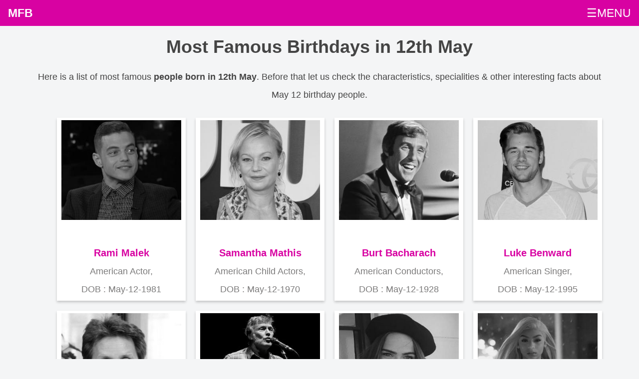

--- FILE ---
content_type: text/html; charset=UTF-8
request_url: https://mostfamousbirthdays.com/may-12-birthday-people.php
body_size: 3764
content:
<!DOCTYPE html><html lang="en-US">
<head>  
<meta charset='UTF-8'>
   <meta http-equiv='X-UA-Compatible' content='IE=edge'>
   <meta name='viewport' content='width=device-width, initial-scale=1, minimum-scale=1'>
   <link rel='shortcut icon' href='https://mostfamousbirthdays.com/favicon.ico' type='image/x-icon'>
   <title>Most Famous Birthdays in 12th May | List of People born on May 12</title>
  <link rel='canonical' href='https://mostfamousbirthdays.com/may-12-birthday-people.php'>
   <meta name='description' content="List of most Famous personalities and celebrities having birthday in 12th May. Characteristics & specialities of May 12 born people.">
   <meta itemprop='description' content="List of most Famous personalities and celebrities having birthday in 12th May. Characteristics & specialities of May 12 born people.">  
   <meta itemprop='image' content="https://mostfamousbirthdays.com/android-chrome-512x512.png">
   <meta property='og:image' content="https://mostfamousbirthdays.com/android-chrome-512x512.png"/>
   <meta property='og:title' content="Most Famous Birthdays in 12th May | List of People born on May 12"/>
   <meta property='og:description' content="List of most Famous personalities and celebrities having birthday in 12th May. Characteristics & specialities of May 12 born people."/>
   <meta property='og:url' content="https://mostfamousbirthdays.com/may-12-birthday-people.php"/>
   <meta property='og:type' content="website"/>
   <meta property='og:site_name' content="Most Famous Birthdays"/>
   <meta name='twitter:card' content='summary'>
   <meta name='twitter:title' content="Most Famous Birthdays in 12th May | List of People born on May 12">
   <meta name='twitter:description' content="List of most Famous personalities and celebrities having birthday in 12th May. Characteristics & specialities of May 12 born people.">
   <meta name='twitter:image' content='https://mostfamousbirthdays.com/android-chrome-512x512.png'>
   <meta name='twitter:site' content='@MostFamousBirthdays.com'>
   <meta name='twitter:creator' content='@MostFamousBirthdays'><script type='application/ld+json'>            
{
"@context": "http://schema.org/",
"@type": "WebPage",
"name": "Most Famous Birthdays in 12th May | List of People born on May 12",
"description": "List of most Famous personalities and celebrities having birthday in 12th May. Characteristics & specialities of May 12 born people."  
} 
</script><link rel="stylesheet" href="https://mostfamousbirthdays.com/style.css">
<script async src="https://pagead2.googlesyndication.com/pagead/js/adsbygoogle.js?client=ca-pub-3998637804056718"
     crossorigin="anonymous"></script>
</head>
<body>
<div class="topnav" id="myTopnav">
    
<a class="active" href="https://mostfamousbirthdays.com">MFB</a><a href="https://mostfamousbirthdays.com/info/">Blog</a>
<a href="https://mostfamousbirthdays.com/january-21-birthday-people.php">Today Birthdays</a><a href="https://mostfamousbirthdays.com/january-20-birthday-people.php">Yesterday Birthdays</a><a href="https://mostfamousbirthdays.com/january-22-birthday-people.php">Tomorrow Birthdays</a><a href="https://mostfamousbirthdays.com/turning-50-on-date-january-21-2026.php">Turning 50 Today</a><a href="javascript:void(0);" class="icon icon1" onclick="myFunction()">☰MENU</a></div>
<script>
function myFunction() {
    var x = document.getElementById("myTopnav");
    if (x.className === "topnav") {
        x.className += " responsive";
    } else {
        x.className = "topnav";
    }
}
</script><div class="container">
<div class="section"> 
        <div class="headingarea">
        <h1>Most Famous Birthdays in 12th May</h1>
        Here is a list of most famous <strong>people born in 12th May</strong>. Before that let us check the characteristics, specialities & other interesting facts about May 12 birthday people.        </div>
        
<ul class="boxes">
<li class="box"><center><img src="https://mostfamousbirthdays.com/profile/rami-malek-160.jpg" alt="Rami Malek"></center><br><a href="https://mostfamousbirthdays.com/rami-malek-160-age-height-born-details.php" title="Rami Malek">Rami Malek</a><br>American Actor,<br>DOB : May-12-1981</li><li class="box"><center><img src="https://mostfamousbirthdays.com/profile/samantha-mathis-1826.jpg" alt="Samantha Mathis"></center><br><a href="https://mostfamousbirthdays.com/samantha-mathis-1826-age-height-born-details.php" title="Samantha Mathis">Samantha Mathis</a><br>American Child Actors,<br>DOB : May-12-1970</li><li class="box"><center><img src="https://mostfamousbirthdays.com/profile/burt-bacharach-2432.jpg" alt="Burt Bacharach"></center><br><a href="https://mostfamousbirthdays.com/burt-bacharach-2432-age-height-born-details.php" title="Burt Bacharach">Burt Bacharach</a><br>American Conductors,<br>DOB : May-12-1928</li><li class="box"><center><img src="https://mostfamousbirthdays.com/profile/luke-benward-2574.jpg" alt="Luke Benward"></center><br><a href="https://mostfamousbirthdays.com/luke-benward-2574-age-height-born-details.php" title="Luke Benward">Luke Benward</a><br>American Singer,<br>DOB : May-12-1995</li><li class="box"><center><img src="https://mostfamousbirthdays.com/profile/emilio-estevez-2998.jpg" alt="Emilio Estevez"></center><br><a href="https://mostfamousbirthdays.com/emilio-estevez-2998-age-height-born-details.php" title="Emilio Estevez">Emilio Estevez</a><br>American Director,<br>DOB : May-12-1962</li><li class="box"><center><img src="https://mostfamousbirthdays.com/profile/steve-winwood-4648.jpg" alt="Steve Winwood"></center><br><a href="https://mostfamousbirthdays.com/steve-winwood-4648-age-height-born-details.php" title="Steve Winwood">Steve Winwood</a><br>British Guitarists,<br>DOB : May-12-1948</li><li class="box"><center><img src="https://mostfamousbirthdays.com/profile/summer-mckeen-5912.jpg" alt="Summer McKeen"></center><br><a href="https://mostfamousbirthdays.com/summer-mckeen-5912-age-height-born-details.php" title="Summer McKeen">Summer McKeen</a><br>American Vlogger,<br>DOB : May-12-1999</li><li class="box"><center><img src="https://mostfamousbirthdays.com/profile/cuban-doll-6521.jpg" alt="Cuban Doll"></center><br><a href="https://mostfamousbirthdays.com/cuban-doll-6521-age-height-born-details.php" title="Cuban Doll">Cuban Doll</a><br>American Singer,<br>DOB : May-12-1998</li><li class="box"><center><img src="https://mostfamousbirthdays.com/profile/bruce-boxleitner-8495.jpg" alt="Bruce Boxleitner"></center><br><a href="https://mostfamousbirthdays.com/bruce-boxleitner-8495-age-height-born-details.php" title="Bruce Boxleitner">Bruce Boxleitner</a><br>American Novelists,<br>DOB : May-12-1950</li><li class="box"><center><img src="https://mostfamousbirthdays.com/profile/jonah-lomu-10767.jpg" alt="Jonah Lomu"></center><br><a href="https://mostfamousbirthdays.com/jonah-lomu-10767-age-height-born-details.php" title="Jonah Lomu">Jonah Lomu</a><br>New Zealander Rugby Players,<br>DOB : May-12-1975</li><li class="box"><center><img src="https://mostfamousbirthdays.com/profile/gabriel-byrne-13723.jpg" alt="Gabriel Byrne"></center><br><a href="https://mostfamousbirthdays.com/gabriel-byrne-13723-age-height-born-details.php" title="Gabriel Byrne">Gabriel Byrne</a><br>Irish Actor,<br>DOB : May-12-1950</li><li class="box"><center><img src="https://mostfamousbirthdays.com/profile/aaron-yoo-14991.jpg" alt="Aaron Yoo"></center><br><a href="https://mostfamousbirthdays.com/aaron-yoo-14991-age-height-born-details.php" title="Aaron Yoo">Aaron Yoo</a><br>American Actor,<br>DOB : May-12-1979</li></ul><div class="flex-grid">
<div class="col">View More</div><div class="col current nos_link">1</div><div class="col pagelink nos_link"><a href="https://mostfamousbirthdays.com/may-12-birthday-people.php/2">2</a></div><div class="col pagelink nos_link"><a href="https://mostfamousbirthdays.com/may-12-birthday-people.php/3">3</a></div><div class="col pagelink nos_link"><a href="https://mostfamousbirthdays.com/may-12-birthday-people.php/4">4</a></div><div class="col pagelink nos_link"><a href="https://mostfamousbirthdays.com/may-12-birthday-people.php/5">5</a></div><div class="col pagelink"><a href="https://mostfamousbirthdays.com/may-12-birthday-people.php/6">> Next</a></div><div class="col pagelink"><a href="https://mostfamousbirthdays.com/may-12-birthday-people.php/18">>> Last</a></div></div>
    
<div class="addsection">
<script async src="https://pagead2.googlesyndication.com/pagead/js/adsbygoogle.js?client=ca-pub-3998637804056718" crossorigin="anonymous"></script>
<!-- MFB_SIDE_LG -->
<ins class="adsbygoogle"
     style="display:block;min-height:300px"
     data-ad-client="ca-pub-3998637804056718"
     data-ad-slot="5171540597"
     data-ad-format="auto"
     data-full-width-responsive="true"></ins>
<script>
     (adsbygoogle = window.adsbygoogle || []).push({});
</script> 
</div>
 <section class="accordion">
  <input type="checkbox" name="collapse" id="monthspecialities" >
  <h2 class="handle">
    <label for="monthspecialities">May Born People Characteristics</label>
  </h2>
  <div class="content"><p><ul> 
        <li>May borns are patient and practical.</li><li>As they are responsible, they are reliable.</li><li>Tend to be possessive and thus uncompromising.</li><li>They are devoted.</li><li>They are stubborn and indecisive.</li></ul></p>
  </div>
</section>
 <section class="accordion">
  <input type="checkbox" name="collapse" id="datespecialities" >
  <h2 class="handle">
    <label for="datespecialities">12th date Born People specialities</label>
  </h2>
  <div class="content"><p><ul> 
  <li>It is very easy to make out whether you love what you do, because while doing what you love, you express your complete talent in it. </li><li>The level of energy in you is so high that you will be the life of the party. </li><li>You are a person who gets confused about the priorities in life. </li><li>You need to manage and prioritize things in life according to the importance of each rather than wasting time on minor issues. </li><li>The witty personality in you takes advantage of any given situation and will be content easily.</li></ul></p>
  </div>
</section>   
<section class="accordion">
  <input type="checkbox" name="collapse" id="monthdates" >
  <h2 class="handle">
    <label for="monthdates">Famous People Born in May by dates</label>
  </h2>
  <div class="content"><p>Here you can view the list of celebrities by date wise. Click on the date in month of May and see the list of famous people having birthday on that date.<ul> 
        <li><a href="https://mostfamousbirthdays.com/may-1-birthday-people.php">1st May Born Famous People</a></li><li><a href="https://mostfamousbirthdays.com/may-2-birthday-people.php">2nd May Born Famous People</a></li><li><a href="https://mostfamousbirthdays.com/may-3-birthday-people.php">3rd May Born Famous People</a></li><li><a href="https://mostfamousbirthdays.com/may-4-birthday-people.php">4th May Born Famous People</a></li><li><a href="https://mostfamousbirthdays.com/may-5-birthday-people.php">5th May Born Famous People</a></li><li><a href="https://mostfamousbirthdays.com/may-6-birthday-people.php">6th May Born Famous People</a></li><li><a href="https://mostfamousbirthdays.com/may-7-birthday-people.php">7th May Born Famous People</a></li><li><a href="https://mostfamousbirthdays.com/may-8-birthday-people.php">8th May Born Famous People</a></li><li><a href="https://mostfamousbirthdays.com/may-9-birthday-people.php">9th May Born Famous People</a></li><li><a href="https://mostfamousbirthdays.com/may-10-birthday-people.php">10th May Born Famous People</a></li><li><a href="https://mostfamousbirthdays.com/may-11-birthday-people.php">11th May Born Famous People</a></li><li><a href="https://mostfamousbirthdays.com/may-12-birthday-people.php">12th May Born Famous People</a></li><li><a href="https://mostfamousbirthdays.com/may-13-birthday-people.php">13th May Born Famous People</a></li><li><a href="https://mostfamousbirthdays.com/may-14-birthday-people.php">14th May Born Famous People</a></li><li><a href="https://mostfamousbirthdays.com/may-15-birthday-people.php">15th May Born Famous People</a></li><li><a href="https://mostfamousbirthdays.com/may-16-birthday-people.php">16th May Born Famous People</a></li><li><a href="https://mostfamousbirthdays.com/may-17-birthday-people.php">17th May Born Famous People</a></li><li><a href="https://mostfamousbirthdays.com/may-18-birthday-people.php">18th May Born Famous People</a></li><li><a href="https://mostfamousbirthdays.com/may-19-birthday-people.php">19th May Born Famous People</a></li><li><a href="https://mostfamousbirthdays.com/may-20-birthday-people.php">20th May Born Famous People</a></li><li><a href="https://mostfamousbirthdays.com/may-21-birthday-people.php">21st May Born Famous People</a></li><li><a href="https://mostfamousbirthdays.com/may-22-birthday-people.php">22nd May Born Famous People</a></li><li><a href="https://mostfamousbirthdays.com/may-23-birthday-people.php">23rd May Born Famous People</a></li><li><a href="https://mostfamousbirthdays.com/may-24-birthday-people.php">24th May Born Famous People</a></li><li><a href="https://mostfamousbirthdays.com/may-25-birthday-people.php">25th May Born Famous People</a></li><li><a href="https://mostfamousbirthdays.com/may-26-birthday-people.php">26th May Born Famous People</a></li><li><a href="https://mostfamousbirthdays.com/may-27-birthday-people.php">27th May Born Famous People</a></li><li><a href="https://mostfamousbirthdays.com/may-28-birthday-people.php">28th May Born Famous People</a></li><li><a href="https://mostfamousbirthdays.com/may-29-birthday-people.php">29th May Born Famous People</a></li><li><a href="https://mostfamousbirthdays.com/may-30-birthday-people.php">30th May Born Famous People</a></li><li><a href="https://mostfamousbirthdays.com/may-31-birthday-people.php">31st May Born Famous People</a></li></ul></p>
  </div>
</section><section class="accordion">
  <input type="checkbox" name="collapse" id="country_month_date">
  <h2 class="handle">
    <label for="country_month_date">May 12 Born People by country wise</label>
  </h2>
  <div class="content"><p>
        <a class='btn btn-md btn-primary text-4' href="https://mostfamousbirthdays.com/may-12-birthday-american-people.php">American celebrities Born on May 12</a><br><a class='btn btn-md btn-primary text-4' href="https://mostfamousbirthdays.com/may-12-birthday-british-people.php">British celebrities Born on May 12</a><br><a class='btn btn-md btn-primary text-4' href="https://mostfamousbirthdays.com/may-12-birthday-canadian-people.php">Canadian celebrities Born on May 12</a><br><a class='btn btn-md btn-primary text-4' href="https://mostfamousbirthdays.com/may-12-birthday-french-people.php">French celebrities Born on May 12</a><br><a class='btn btn-md btn-primary text-4' href="https://mostfamousbirthdays.com/may-12-birthday-indian-people.php">Indian celebrities Born on May 12</a><br><a class='btn btn-md btn-primary text-4' href="https://mostfamousbirthdays.com/may-12-birthday-german-people.php">German celebrities Born on May 12</a><br><a class='btn btn-md btn-primary text-4' href="https://mostfamousbirthdays.com/may-12-birthday-australian-people.php">Australian celebrities Born on May 12</a><br><a class='btn btn-md btn-primary text-4' href="https://mostfamousbirthdays.com/may-12-birthday-brazilian-people.php">Brazilian celebrities Born on May 12</a><br><a class='btn btn-md btn-primary text-4' href="https://mostfamousbirthdays.com/may-12-birthday-russian-people.php">Russian celebrities Born on May 12</a><br><a class='btn btn-md btn-primary text-4' href="https://mostfamousbirthdays.com/may-12-birthday-japanese-people.php">Japanese celebrities Born on May 12</a><br><a class='btn btn-md btn-primary text-4' href="https://mostfamousbirthdays.com/may-12-birthday-chinese-people.php">Chinese celebrities Born on May 12</a><br><a class='btn btn-md btn-primary text-4' href="https://mostfamousbirthdays.com/may-12-birthday-norwegian-people.php">Norwegian celebrities Born on May 12</a><br><a class='btn btn-md btn-primary text-4' href="https://mostfamousbirthdays.com/may-12-birthday-spanish-people.php">Spanish celebrities Born on May 12</a><br><a class='btn btn-md btn-primary text-4' href="https://mostfamousbirthdays.com/may-12-birthday-mexican-people.php">Mexican celebrities Born on May 12</a><br><a class='btn btn-md btn-primary text-4' href="https://mostfamousbirthdays.com/may-12-birthday-cuban-people.php">Cuban celebrities Born on May 12</a><br><a class='btn btn-md btn-primary text-4' href="https://mostfamousbirthdays.com/may-12-birthday-chilean-people.php">Chilean celebrities Born on May 12</a><br><a class='btn btn-md btn-primary text-4' href="https://mostfamousbirthdays.com/may-12-birthday-argentinian-people.php">Argentinian celebrities Born on May 12</a><br></p>
  </div>
</section>

<section class="accordion">
  <input type="checkbox" name="collapse" id="profession_month">
  <h2 class="handle">
    <label for="profession_month">Profession wise May Born People</label>
  </h2>
  <div class="content"><p>
        <a class='btn btn-md btn-primary text-4' href="https://mostfamousbirthdays.com/actor-birthday-in-may.php">Actor Birthday in May</a><br><a class='btn btn-md btn-primary text-4' href="https://mostfamousbirthdays.com/actress-birthday-in-may.php">Actress Birthday in May</a><br><a class='btn btn-md btn-primary text-4' href="https://mostfamousbirthdays.com/athlete-birthday-in-may.php">Athlete Birthday in May</a><br><a class='btn btn-md btn-primary text-4' href="https://mostfamousbirthdays.com/athletics-birthday-in-may.php">Athletics Birthday in May</a><br><a class='btn btn-md btn-primary text-4' href="https://mostfamousbirthdays.com/baseball player-birthday-in-may.php">Baseball player Birthday in May</a><br><a class='btn btn-md btn-primary text-4' href="https://mostfamousbirthdays.com/basketball player-birthday-in-may.php">Basketball player Birthday in May</a><br><a class='btn btn-md btn-primary text-4' href="https://mostfamousbirthdays.com/boxer-birthday-in-may.php">Boxer Birthday in May</a><br><a class='btn btn-md btn-primary text-4' href="https://mostfamousbirthdays.com/business people-birthday-in-may.php">Business People Birthday in May</a><br><a class='btn btn-md btn-primary text-4' href="https://mostfamousbirthdays.com/canoeist-birthday-in-may.php">Canoeist Birthday in May</a><br><a class='btn btn-md btn-primary text-4' href="https://mostfamousbirthdays.com/cyclist-birthday-in-may.php">Cyclist Birthday in May</a><br><a class='btn btn-md btn-primary text-4' href="https://mostfamousbirthdays.com/fencer-birthday-in-may.php">Fencer Birthday in May</a><br><a class='btn btn-md btn-primary text-4' href="https://mostfamousbirthdays.com/football player-birthday-in-may.php">Football player Birthday in May</a><br><a class='btn btn-md btn-primary text-4' href="https://mostfamousbirthdays.com/handball player-birthday-in-may.php">Handball player Birthday in May</a><br><a class='btn btn-md btn-primary text-4' href="https://mostfamousbirthdays.com/judoka-birthday-in-may.php">Judoka Birthday in May</a><br><a class='btn btn-md btn-primary text-4' href="https://mostfamousbirthdays.com/model-birthday-in-may.php">Model Birthday in May</a><br><a class='btn btn-md btn-primary text-4' href="https://mostfamousbirthdays.com/politician-birthday-in-may.php">Politician Birthday in May</a><br><a class='btn btn-md btn-primary text-4' href="https://mostfamousbirthdays.com/producer-birthday-in-may.php">Producer Birthday in May</a><br><a class='btn btn-md btn-primary text-4' href="https://mostfamousbirthdays.com/rower-birthday-in-may.php">Rower Birthday in May</a><br><a class='btn btn-md btn-primary text-4' href="https://mostfamousbirthdays.com/rugby union player-birthday-in-may.php">Rugby union player Birthday in May</a><br><a class='btn btn-md btn-primary text-4' href="https://mostfamousbirthdays.com/singer-birthday-in-may.php">Singer Birthday in May</a><br><a class='btn btn-md btn-primary text-4' href="https://mostfamousbirthdays.com/skater-birthday-in-may.php">Skater Birthday in May</a><br><a class='btn btn-md btn-primary text-4' href="https://mostfamousbirthdays.com/skier-birthday-in-may.php">Skier Birthday in May</a><br><a class='btn btn-md btn-primary text-4' href="https://mostfamousbirthdays.com/sprinter-birthday-in-may.php">Sprinter Birthday in May</a><br><a class='btn btn-md btn-primary text-4' href="https://mostfamousbirthdays.com/swimmer-birthday-in-may.php">Swimmer Birthday in May</a><br><a class='btn btn-md btn-primary text-4' href="https://mostfamousbirthdays.com/tennis player-birthday-in-may.php">Tennis player Birthday in May</a><br><a class='btn btn-md btn-primary text-4' href="https://mostfamousbirthdays.com/vlogger-birthday-in-may.php">Vlogger Birthday in May</a><br><a class='btn btn-md btn-primary text-4' href="https://mostfamousbirthdays.com/volleyball player-birthday-in-may.php">Volleyball player Birthday in May</a><br><a class='btn btn-md btn-primary text-4' href="https://mostfamousbirthdays.com/wrestler-birthday-in-may.php">Wrestler Birthday in May</a><br><a class='btn btn-md btn-primary text-4' href="https://mostfamousbirthdays.com/writer-birthday-in-may.php">Writer Birthday in May</a><br></p>
  </div>
</section>

<div class="addsection">
<script async src="https://pagead2.googlesyndication.com/pagead/js/adsbygoogle.js?client=ca-pub-3998637804056718" crossorigin="anonymous"></script>
<!-- MFB_SIDE_LG -->
<ins class="adsbygoogle"
     style="display:block;min-height:300px"
     data-ad-client="ca-pub-3998637804056718"
     data-ad-slot="5171540597"
     data-ad-format="auto"
     data-full-width-responsive="true"></ins>
<script>
     (adsbygoogle = window.adsbygoogle || []).push({});
</script> 
</div>    
</div>        
</div>    
<div class="footdiv footerboxes">
    <div class="footerbox">
        <strong>Month-wise Birthdays</strong><br>
   <a href="https://mostfamousbirthdays.com/january-born-people.php">Birthdays in January</a><br>
   <a href="https://mostfamousbirthdays.com/february-born-people.php">Birthdays in February</a><br> 
   <a href="https://mostfamousbirthdays.com/march-born-people.php">Birthdays in March</a><br>
   <a href="https://mostfamousbirthdays.com/april-born-people.php">Birthdays in April</a><br>
   <a href="https://mostfamousbirthdays.com/may-born-people.php">Birthdays in May</a><br> 
   <a href="https://mostfamousbirthdays.com/june-born-people.php">Birthdays in June</a><br>
   <a href="https://mostfamousbirthdays.com/july-born-people.php">Birthdays in July</a><br>
   <a href="https://mostfamousbirthdays.com/august-born-people.php">Birthdays in August</a><br> 
   <a href="https://mostfamousbirthdays.com/september-born-people.php">Birthdays in September</a><br>
   <a href="https://mostfamousbirthdays.com/october-born-people.php">Birthdays in October</a><br>
   <a href="https://mostfamousbirthdays.com/november-born-people.php">Birthdays in November</a><br> 
   <a href="https://mostfamousbirthdays.com/december-born-people.php">Birthdays in December</a><br>
    </div>
    <div class="footerbox">
    </div>
    <div class="footerbox">
    <strong>MFB</strong><br>
        <a href="https://mostfamousbirthdays.com/">Home</a><br>
        <a href="https://mostfamousbirthdays.com/privacy-policy.php">Privacy Policy</a><br>
        <a href="https://mostfamousbirthdays.com/contact.php">Contact Us</a><br>
        <a href="https://mostfamousbirthdays.com/contact.php">Removal Request</a><br>
    </div>    
</div>
<div class="copyarea"><center>&copy;2026 Mostfamousbirthdays.com</center></div>    
</body>
</html>

--- FILE ---
content_type: text/html; charset=utf-8
request_url: https://www.google.com/recaptcha/api2/aframe
body_size: 268
content:
<!DOCTYPE HTML><html><head><meta http-equiv="content-type" content="text/html; charset=UTF-8"></head><body><script nonce="6UDXH0kAbl_DgNLe4wTeBw">/** Anti-fraud and anti-abuse applications only. See google.com/recaptcha */ try{var clients={'sodar':'https://pagead2.googlesyndication.com/pagead/sodar?'};window.addEventListener("message",function(a){try{if(a.source===window.parent){var b=JSON.parse(a.data);var c=clients[b['id']];if(c){var d=document.createElement('img');d.src=c+b['params']+'&rc='+(localStorage.getItem("rc::a")?sessionStorage.getItem("rc::b"):"");window.document.body.appendChild(d);sessionStorage.setItem("rc::e",parseInt(sessionStorage.getItem("rc::e")||0)+1);localStorage.setItem("rc::h",'1769002024847');}}}catch(b){}});window.parent.postMessage("_grecaptcha_ready", "*");}catch(b){}</script></body></html>